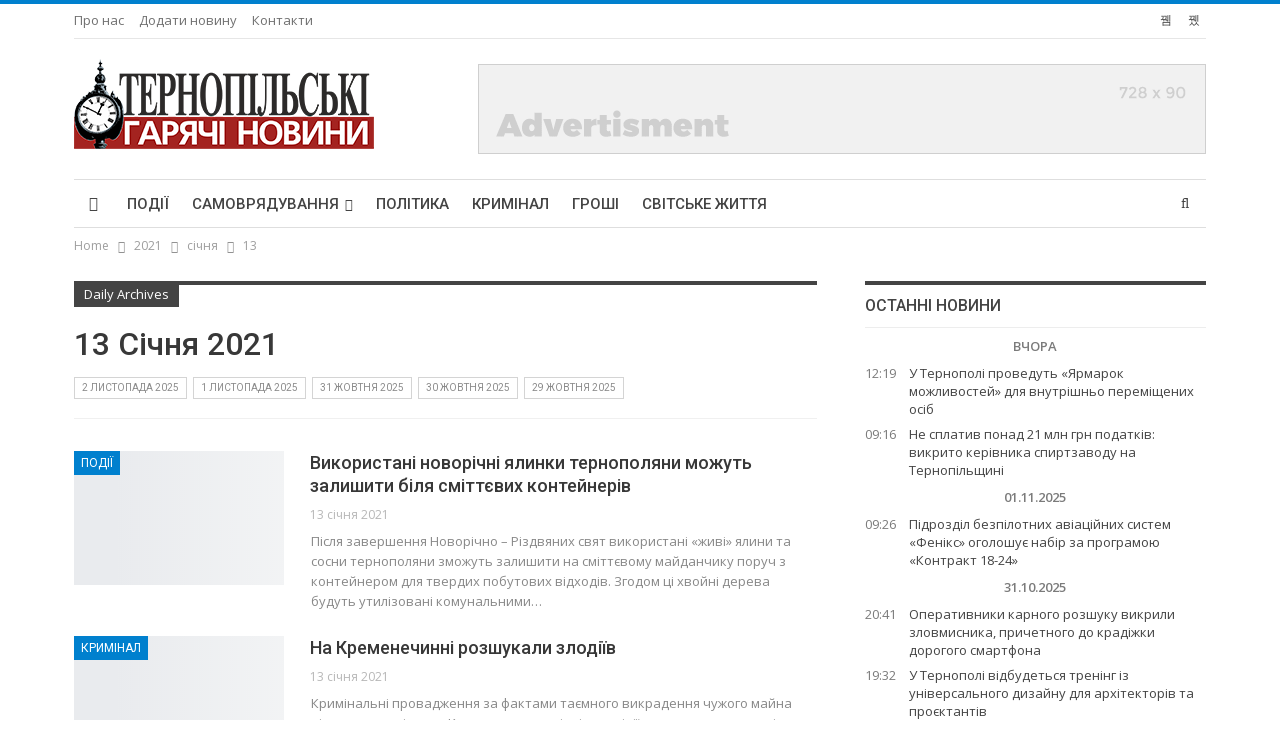

--- FILE ---
content_type: text/html; charset=UTF-8
request_url: http://tgn.in.ua/2021/01/13/
body_size: 17025
content:
	<!DOCTYPE html>
		<!--[if IE 8]>
	<html class="ie ie8" lang="uk"> <![endif]-->
	<!--[if IE 9]>
	<html class="ie ie9" lang="uk"> <![endif]-->
	<!--[if gt IE 9]><!-->
<html lang="uk"> <!--<![endif]-->
	<head>
				<meta charset="UTF-8">
		<meta http-equiv="X-UA-Compatible" content="IE=edge">
		<meta name="viewport" content="width=device-width, initial-scale=1.0">
		<link rel="pingback" href="http://tgn.in.ua/xmlrpc.php"/>

		
<!--Plugin WP Missed Schedule 2013.1231.2013 Active - Tag 6707293c0218e2d8b7aa38d418ffa608-->

<!-- This website is patched against a big problem not solved from WordPress 2.5+ to date -->

<title>13 Січня 2021 &#8211; Тернопільські гарячі новини</title>
<meta name='robots' content='max-image-preview:large' />

<!-- Better Open Graph, Schema.org & Twitter Integration -->
<meta property="og:locale" content="uk"/>
<meta property="og:site_name" content="Тернопільські гарячі новини"/>
<meta property="og:url" content="https://tgn.in.ua/2021/01/13/"/>
<meta property="og:title" content="13 Січня, 2021"/>
<meta property="og:description" content="новини Тернополя і області"/>
<meta property="og:type" content="website"/>
<meta name="twitter:card" content="summary"/>
<meta name="twitter:url" content="https://tgn.in.ua/2021/01/13/"/>
<meta name="twitter:title" content="13 Січня, 2021"/>
<meta name="twitter:description" content="новини Тернополя і області"/>
<!-- / Better Open Graph, Schema.org & Twitter Integration. -->
<link rel='dns-prefetch' href='//fonts.googleapis.com' />
<link rel="alternate" type="application/rss+xml" title="Тернопільські гарячі новини &raquo; стрічка" href="https://tgn.in.ua/feed/" />
<link rel="alternate" type="application/rss+xml" title="Тернопільські гарячі новини &raquo; Канал коментарів" href="https://tgn.in.ua/comments/feed/" />
<script type="text/javascript">
window._wpemojiSettings = {"baseUrl":"https:\/\/s.w.org\/images\/core\/emoji\/14.0.0\/72x72\/","ext":".png","svgUrl":"https:\/\/s.w.org\/images\/core\/emoji\/14.0.0\/svg\/","svgExt":".svg","source":{"concatemoji":"http:\/\/tgn.in.ua\/wp-includes\/js\/wp-emoji-release.min.js?ver=6.3.1"}};
/*! This file is auto-generated */
!function(i,n){var o,s,e;function c(e){try{var t={supportTests:e,timestamp:(new Date).valueOf()};sessionStorage.setItem(o,JSON.stringify(t))}catch(e){}}function p(e,t,n){e.clearRect(0,0,e.canvas.width,e.canvas.height),e.fillText(t,0,0);var t=new Uint32Array(e.getImageData(0,0,e.canvas.width,e.canvas.height).data),r=(e.clearRect(0,0,e.canvas.width,e.canvas.height),e.fillText(n,0,0),new Uint32Array(e.getImageData(0,0,e.canvas.width,e.canvas.height).data));return t.every(function(e,t){return e===r[t]})}function u(e,t,n){switch(t){case"flag":return n(e,"\ud83c\udff3\ufe0f\u200d\u26a7\ufe0f","\ud83c\udff3\ufe0f\u200b\u26a7\ufe0f")?!1:!n(e,"\ud83c\uddfa\ud83c\uddf3","\ud83c\uddfa\u200b\ud83c\uddf3")&&!n(e,"\ud83c\udff4\udb40\udc67\udb40\udc62\udb40\udc65\udb40\udc6e\udb40\udc67\udb40\udc7f","\ud83c\udff4\u200b\udb40\udc67\u200b\udb40\udc62\u200b\udb40\udc65\u200b\udb40\udc6e\u200b\udb40\udc67\u200b\udb40\udc7f");case"emoji":return!n(e,"\ud83e\udef1\ud83c\udffb\u200d\ud83e\udef2\ud83c\udfff","\ud83e\udef1\ud83c\udffb\u200b\ud83e\udef2\ud83c\udfff")}return!1}function f(e,t,n){var r="undefined"!=typeof WorkerGlobalScope&&self instanceof WorkerGlobalScope?new OffscreenCanvas(300,150):i.createElement("canvas"),a=r.getContext("2d",{willReadFrequently:!0}),o=(a.textBaseline="top",a.font="600 32px Arial",{});return e.forEach(function(e){o[e]=t(a,e,n)}),o}function t(e){var t=i.createElement("script");t.src=e,t.defer=!0,i.head.appendChild(t)}"undefined"!=typeof Promise&&(o="wpEmojiSettingsSupports",s=["flag","emoji"],n.supports={everything:!0,everythingExceptFlag:!0},e=new Promise(function(e){i.addEventListener("DOMContentLoaded",e,{once:!0})}),new Promise(function(t){var n=function(){try{var e=JSON.parse(sessionStorage.getItem(o));if("object"==typeof e&&"number"==typeof e.timestamp&&(new Date).valueOf()<e.timestamp+604800&&"object"==typeof e.supportTests)return e.supportTests}catch(e){}return null}();if(!n){if("undefined"!=typeof Worker&&"undefined"!=typeof OffscreenCanvas&&"undefined"!=typeof URL&&URL.createObjectURL&&"undefined"!=typeof Blob)try{var e="postMessage("+f.toString()+"("+[JSON.stringify(s),u.toString(),p.toString()].join(",")+"));",r=new Blob([e],{type:"text/javascript"}),a=new Worker(URL.createObjectURL(r),{name:"wpTestEmojiSupports"});return void(a.onmessage=function(e){c(n=e.data),a.terminate(),t(n)})}catch(e){}c(n=f(s,u,p))}t(n)}).then(function(e){for(var t in e)n.supports[t]=e[t],n.supports.everything=n.supports.everything&&n.supports[t],"flag"!==t&&(n.supports.everythingExceptFlag=n.supports.everythingExceptFlag&&n.supports[t]);n.supports.everythingExceptFlag=n.supports.everythingExceptFlag&&!n.supports.flag,n.DOMReady=!1,n.readyCallback=function(){n.DOMReady=!0}}).then(function(){return e}).then(function(){var e;n.supports.everything||(n.readyCallback(),(e=n.source||{}).concatemoji?t(e.concatemoji):e.wpemoji&&e.twemoji&&(t(e.twemoji),t(e.wpemoji)))}))}((window,document),window._wpemojiSettings);
</script>
<style type="text/css">
img.wp-smiley,
img.emoji {
	display: inline !important;
	border: none !important;
	box-shadow: none !important;
	height: 1em !important;
	width: 1em !important;
	margin: 0 0.07em !important;
	vertical-align: -0.1em !important;
	background: none !important;
	padding: 0 !important;
}
</style>
	<link rel='stylesheet' id='wp-block-library-css' href='http://tgn.in.ua/wp-includes/css/dist/block-library/style.min.css?ver=6.3.1' type='text/css' media='all' />
<style id='classic-theme-styles-inline-css' type='text/css'>
/*! This file is auto-generated */
.wp-block-button__link{color:#fff;background-color:#32373c;border-radius:9999px;box-shadow:none;text-decoration:none;padding:calc(.667em + 2px) calc(1.333em + 2px);font-size:1.125em}.wp-block-file__button{background:#32373c;color:#fff;text-decoration:none}
</style>
<style id='global-styles-inline-css' type='text/css'>
body{--wp--preset--color--black: #000000;--wp--preset--color--cyan-bluish-gray: #abb8c3;--wp--preset--color--white: #ffffff;--wp--preset--color--pale-pink: #f78da7;--wp--preset--color--vivid-red: #cf2e2e;--wp--preset--color--luminous-vivid-orange: #ff6900;--wp--preset--color--luminous-vivid-amber: #fcb900;--wp--preset--color--light-green-cyan: #7bdcb5;--wp--preset--color--vivid-green-cyan: #00d084;--wp--preset--color--pale-cyan-blue: #8ed1fc;--wp--preset--color--vivid-cyan-blue: #0693e3;--wp--preset--color--vivid-purple: #9b51e0;--wp--preset--gradient--vivid-cyan-blue-to-vivid-purple: linear-gradient(135deg,rgba(6,147,227,1) 0%,rgb(155,81,224) 100%);--wp--preset--gradient--light-green-cyan-to-vivid-green-cyan: linear-gradient(135deg,rgb(122,220,180) 0%,rgb(0,208,130) 100%);--wp--preset--gradient--luminous-vivid-amber-to-luminous-vivid-orange: linear-gradient(135deg,rgba(252,185,0,1) 0%,rgba(255,105,0,1) 100%);--wp--preset--gradient--luminous-vivid-orange-to-vivid-red: linear-gradient(135deg,rgba(255,105,0,1) 0%,rgb(207,46,46) 100%);--wp--preset--gradient--very-light-gray-to-cyan-bluish-gray: linear-gradient(135deg,rgb(238,238,238) 0%,rgb(169,184,195) 100%);--wp--preset--gradient--cool-to-warm-spectrum: linear-gradient(135deg,rgb(74,234,220) 0%,rgb(151,120,209) 20%,rgb(207,42,186) 40%,rgb(238,44,130) 60%,rgb(251,105,98) 80%,rgb(254,248,76) 100%);--wp--preset--gradient--blush-light-purple: linear-gradient(135deg,rgb(255,206,236) 0%,rgb(152,150,240) 100%);--wp--preset--gradient--blush-bordeaux: linear-gradient(135deg,rgb(254,205,165) 0%,rgb(254,45,45) 50%,rgb(107,0,62) 100%);--wp--preset--gradient--luminous-dusk: linear-gradient(135deg,rgb(255,203,112) 0%,rgb(199,81,192) 50%,rgb(65,88,208) 100%);--wp--preset--gradient--pale-ocean: linear-gradient(135deg,rgb(255,245,203) 0%,rgb(182,227,212) 50%,rgb(51,167,181) 100%);--wp--preset--gradient--electric-grass: linear-gradient(135deg,rgb(202,248,128) 0%,rgb(113,206,126) 100%);--wp--preset--gradient--midnight: linear-gradient(135deg,rgb(2,3,129) 0%,rgb(40,116,252) 100%);--wp--preset--font-size--small: 13px;--wp--preset--font-size--medium: 20px;--wp--preset--font-size--large: 36px;--wp--preset--font-size--x-large: 42px;--wp--preset--spacing--20: 0.44rem;--wp--preset--spacing--30: 0.67rem;--wp--preset--spacing--40: 1rem;--wp--preset--spacing--50: 1.5rem;--wp--preset--spacing--60: 2.25rem;--wp--preset--spacing--70: 3.38rem;--wp--preset--spacing--80: 5.06rem;--wp--preset--shadow--natural: 6px 6px 9px rgba(0, 0, 0, 0.2);--wp--preset--shadow--deep: 12px 12px 50px rgba(0, 0, 0, 0.4);--wp--preset--shadow--sharp: 6px 6px 0px rgba(0, 0, 0, 0.2);--wp--preset--shadow--outlined: 6px 6px 0px -3px rgba(255, 255, 255, 1), 6px 6px rgba(0, 0, 0, 1);--wp--preset--shadow--crisp: 6px 6px 0px rgba(0, 0, 0, 1);}:where(.is-layout-flex){gap: 0.5em;}:where(.is-layout-grid){gap: 0.5em;}body .is-layout-flow > .alignleft{float: left;margin-inline-start: 0;margin-inline-end: 2em;}body .is-layout-flow > .alignright{float: right;margin-inline-start: 2em;margin-inline-end: 0;}body .is-layout-flow > .aligncenter{margin-left: auto !important;margin-right: auto !important;}body .is-layout-constrained > .alignleft{float: left;margin-inline-start: 0;margin-inline-end: 2em;}body .is-layout-constrained > .alignright{float: right;margin-inline-start: 2em;margin-inline-end: 0;}body .is-layout-constrained > .aligncenter{margin-left: auto !important;margin-right: auto !important;}body .is-layout-constrained > :where(:not(.alignleft):not(.alignright):not(.alignfull)){max-width: var(--wp--style--global--content-size);margin-left: auto !important;margin-right: auto !important;}body .is-layout-constrained > .alignwide{max-width: var(--wp--style--global--wide-size);}body .is-layout-flex{display: flex;}body .is-layout-flex{flex-wrap: wrap;align-items: center;}body .is-layout-flex > *{margin: 0;}body .is-layout-grid{display: grid;}body .is-layout-grid > *{margin: 0;}:where(.wp-block-columns.is-layout-flex){gap: 2em;}:where(.wp-block-columns.is-layout-grid){gap: 2em;}:where(.wp-block-post-template.is-layout-flex){gap: 1.25em;}:where(.wp-block-post-template.is-layout-grid){gap: 1.25em;}.has-black-color{color: var(--wp--preset--color--black) !important;}.has-cyan-bluish-gray-color{color: var(--wp--preset--color--cyan-bluish-gray) !important;}.has-white-color{color: var(--wp--preset--color--white) !important;}.has-pale-pink-color{color: var(--wp--preset--color--pale-pink) !important;}.has-vivid-red-color{color: var(--wp--preset--color--vivid-red) !important;}.has-luminous-vivid-orange-color{color: var(--wp--preset--color--luminous-vivid-orange) !important;}.has-luminous-vivid-amber-color{color: var(--wp--preset--color--luminous-vivid-amber) !important;}.has-light-green-cyan-color{color: var(--wp--preset--color--light-green-cyan) !important;}.has-vivid-green-cyan-color{color: var(--wp--preset--color--vivid-green-cyan) !important;}.has-pale-cyan-blue-color{color: var(--wp--preset--color--pale-cyan-blue) !important;}.has-vivid-cyan-blue-color{color: var(--wp--preset--color--vivid-cyan-blue) !important;}.has-vivid-purple-color{color: var(--wp--preset--color--vivid-purple) !important;}.has-black-background-color{background-color: var(--wp--preset--color--black) !important;}.has-cyan-bluish-gray-background-color{background-color: var(--wp--preset--color--cyan-bluish-gray) !important;}.has-white-background-color{background-color: var(--wp--preset--color--white) !important;}.has-pale-pink-background-color{background-color: var(--wp--preset--color--pale-pink) !important;}.has-vivid-red-background-color{background-color: var(--wp--preset--color--vivid-red) !important;}.has-luminous-vivid-orange-background-color{background-color: var(--wp--preset--color--luminous-vivid-orange) !important;}.has-luminous-vivid-amber-background-color{background-color: var(--wp--preset--color--luminous-vivid-amber) !important;}.has-light-green-cyan-background-color{background-color: var(--wp--preset--color--light-green-cyan) !important;}.has-vivid-green-cyan-background-color{background-color: var(--wp--preset--color--vivid-green-cyan) !important;}.has-pale-cyan-blue-background-color{background-color: var(--wp--preset--color--pale-cyan-blue) !important;}.has-vivid-cyan-blue-background-color{background-color: var(--wp--preset--color--vivid-cyan-blue) !important;}.has-vivid-purple-background-color{background-color: var(--wp--preset--color--vivid-purple) !important;}.has-black-border-color{border-color: var(--wp--preset--color--black) !important;}.has-cyan-bluish-gray-border-color{border-color: var(--wp--preset--color--cyan-bluish-gray) !important;}.has-white-border-color{border-color: var(--wp--preset--color--white) !important;}.has-pale-pink-border-color{border-color: var(--wp--preset--color--pale-pink) !important;}.has-vivid-red-border-color{border-color: var(--wp--preset--color--vivid-red) !important;}.has-luminous-vivid-orange-border-color{border-color: var(--wp--preset--color--luminous-vivid-orange) !important;}.has-luminous-vivid-amber-border-color{border-color: var(--wp--preset--color--luminous-vivid-amber) !important;}.has-light-green-cyan-border-color{border-color: var(--wp--preset--color--light-green-cyan) !important;}.has-vivid-green-cyan-border-color{border-color: var(--wp--preset--color--vivid-green-cyan) !important;}.has-pale-cyan-blue-border-color{border-color: var(--wp--preset--color--pale-cyan-blue) !important;}.has-vivid-cyan-blue-border-color{border-color: var(--wp--preset--color--vivid-cyan-blue) !important;}.has-vivid-purple-border-color{border-color: var(--wp--preset--color--vivid-purple) !important;}.has-vivid-cyan-blue-to-vivid-purple-gradient-background{background: var(--wp--preset--gradient--vivid-cyan-blue-to-vivid-purple) !important;}.has-light-green-cyan-to-vivid-green-cyan-gradient-background{background: var(--wp--preset--gradient--light-green-cyan-to-vivid-green-cyan) !important;}.has-luminous-vivid-amber-to-luminous-vivid-orange-gradient-background{background: var(--wp--preset--gradient--luminous-vivid-amber-to-luminous-vivid-orange) !important;}.has-luminous-vivid-orange-to-vivid-red-gradient-background{background: var(--wp--preset--gradient--luminous-vivid-orange-to-vivid-red) !important;}.has-very-light-gray-to-cyan-bluish-gray-gradient-background{background: var(--wp--preset--gradient--very-light-gray-to-cyan-bluish-gray) !important;}.has-cool-to-warm-spectrum-gradient-background{background: var(--wp--preset--gradient--cool-to-warm-spectrum) !important;}.has-blush-light-purple-gradient-background{background: var(--wp--preset--gradient--blush-light-purple) !important;}.has-blush-bordeaux-gradient-background{background: var(--wp--preset--gradient--blush-bordeaux) !important;}.has-luminous-dusk-gradient-background{background: var(--wp--preset--gradient--luminous-dusk) !important;}.has-pale-ocean-gradient-background{background: var(--wp--preset--gradient--pale-ocean) !important;}.has-electric-grass-gradient-background{background: var(--wp--preset--gradient--electric-grass) !important;}.has-midnight-gradient-background{background: var(--wp--preset--gradient--midnight) !important;}.has-small-font-size{font-size: var(--wp--preset--font-size--small) !important;}.has-medium-font-size{font-size: var(--wp--preset--font-size--medium) !important;}.has-large-font-size{font-size: var(--wp--preset--font-size--large) !important;}.has-x-large-font-size{font-size: var(--wp--preset--font-size--x-large) !important;}
.wp-block-navigation a:where(:not(.wp-element-button)){color: inherit;}
:where(.wp-block-post-template.is-layout-flex){gap: 1.25em;}:where(.wp-block-post-template.is-layout-grid){gap: 1.25em;}
:where(.wp-block-columns.is-layout-flex){gap: 2em;}:where(.wp-block-columns.is-layout-grid){gap: 2em;}
.wp-block-pullquote{font-size: 1.5em;line-height: 1.6;}
</style>
<link rel='stylesheet' id='contact-form-7-css' href='http://tgn.in.ua/wp-content/plugins/contact-form-7/includes/css/styles.css?ver=5.8.1' type='text/css' media='all' />
<link rel='stylesheet' id='better-framework-main-fonts-css' href='https://fonts.googleapis.com/css?family=Open+Sans:400,600%7CRoboto:400,500,400italic&#038;display=swap' type='text/css' media='all' />
<script type='text/javascript' src='http://tgn.in.ua/wp-includes/js/jquery/jquery.min.js?ver=3.7.0' id='jquery-core-js'></script>
<script type='text/javascript' src='http://tgn.in.ua/wp-includes/js/jquery/jquery-migrate.min.js?ver=3.4.1' id='jquery-migrate-js'></script>
<!--[if lt IE 9]>
<script type='text/javascript' src='http://tgn.in.ua/wp-content/themes/default/includes/libs/better-framework/assets/js/html5shiv.min.js?ver=3.15.0' id='bf-html5shiv-js'></script>
<![endif]-->
<!--[if lt IE 9]>
<script type='text/javascript' src='http://tgn.in.ua/wp-content/themes/default/includes/libs/better-framework/assets/js/respond.min.js?ver=3.15.0' id='bf-respond-js'></script>
<![endif]-->
<link rel="https://api.w.org/" href="https://tgn.in.ua/wp-json/" /><link rel="EditURI" type="application/rsd+xml" title="RSD" href="https://tgn.in.ua/xmlrpc.php?rsd" />
<meta name="generator" content="WordPress 6.3.1" />
			<link rel="shortcut icon" href="https://tgn.in.ua/wp-content/uploads/2023/10/favicon-16x16-1.png">			<link rel="apple-touch-icon" href="https://tgn.in.ua/wp-content/uploads/2023/10/favicon-32x32-1.png">			<link rel="apple-touch-icon" sizes="114x114" href="https://tgn.in.ua/wp-content/uploads/2023/10/android-chrome-192x192-1.png">			<link rel="apple-touch-icon" sizes="72x72" href="https://tgn.in.ua/wp-content/uploads/2023/10/apple-touch-icon.png">			<link rel="apple-touch-icon" sizes="144x144" href="https://tgn.in.ua/wp-content/uploads/2023/10/android-chrome-512x512-1.png"><meta name="generator" content="Powered by WPBakery Page Builder - drag and drop page builder for WordPress."/>
<script type="application/ld+json">{
    "@context": "http://schema.org/",
    "@type": "Organization",
    "@id": "#organization",
    "logo": {
        "@type": "ImageObject",
        "url": "https://tgn.in.ua/wp-content/uploads/2023/09/logo.png"
    },
    "url": "https://tgn.in.ua/",
    "name": "\u0422\u0435\u0440\u043d\u043e\u043f\u0456\u043b\u044c\u0441\u044c\u043a\u0456 \u0433\u0430\u0440\u044f\u0447\u0456 \u043d\u043e\u0432\u0438\u043d\u0438",
    "description": "\u043d\u043e\u0432\u0438\u043d\u0438 \u0422\u0435\u0440\u043d\u043e\u043f\u043e\u043b\u044f \u0456 \u043e\u0431\u043b\u0430\u0441\u0442\u0456"
}</script>
<script type="application/ld+json">{
    "@context": "http://schema.org/",
    "@type": "WebSite",
    "name": "\u0422\u0435\u0440\u043d\u043e\u043f\u0456\u043b\u044c\u0441\u044c\u043a\u0456 \u0433\u0430\u0440\u044f\u0447\u0456 \u043d\u043e\u0432\u0438\u043d\u0438",
    "alternateName": "\u043d\u043e\u0432\u0438\u043d\u0438 \u0422\u0435\u0440\u043d\u043e\u043f\u043e\u043b\u044f \u0456 \u043e\u0431\u043b\u0430\u0441\u0442\u0456",
    "url": "https://tgn.in.ua/"
}</script>
<link rel='stylesheet' id='bf-minifed-css-1' href='http://tgn.in.ua/wp-content/bs-booster-cache/6895c946b57de6dd80f8ff4d2d25d150.css' type='text/css' media='all' />
<link rel='stylesheet' id='7.11.0-1747225691' href='http://tgn.in.ua/wp-content/bs-booster-cache/33e99882f42958ca4b2870deb2d69f58.css' type='text/css' media='all' />

<!-- BetterFramework Head Inline CSS -->
<style>
.postsbycategory {
list-style-type:  none;
margin-top: -40px;
padding: 0;
}

.important-news {
font-weight: bolder;
}



</style>
<!-- /BetterFramework Head Inline CSS-->
<noscript><style> .wpb_animate_when_almost_visible { opacity: 1; }</style></noscript>	</head>

<body class="archive date bs-theme bs-publisher bs-publisher-pure-magazine active-light-box active-top-line ltr close-rh page-layout-2-col page-layout-2-col-right full-width active-sticky-sidebar main-menu-sticky-smart main-menu-boxed active-ajax-search  bs-hide-ha wpb-js-composer js-comp-ver-6.7.0 vc_responsive bs-ll-a" dir="ltr">
		<div class="main-wrap content-main-wrap">
			<header id="header" class="site-header header-style-2 boxed" itemscope="itemscope" itemtype="http://schema.org/WPHeader">

		<section class="topbar topbar-style-1 hidden-xs hidden-xs">
	<div class="content-wrap">
		<div class="container">
			<div class="topbar-inner clearfix">

									<div class="section-links">
								<div  class="  better-studio-shortcode bsc-clearfix better-social-counter style-button not-colored in-4-col">
						<ul class="social-list bsc-clearfix"><li class="social-item facebook"><a href = "https://www.facebook.com/tgn.in.ua" target = "_blank" > <i class="item-icon bsfi-facebook" ></i><span class="item-title" > Likes </span> </a> </li> <li class="social-item rss"><a href = "https://tgn.in.ua/feed/rss/" target = "_blank" > <i class="item-icon bsfi-rss" ></i><span class="item-title" > Subscribe </span> </a> </li> 			</ul>
		</div>
							</div>
				
				<div class="section-menu">
						<div id="menu-top" class="menu top-menu-wrapper" role="navigation" itemscope="itemscope" itemtype="http://schema.org/SiteNavigationElement">
		<nav class="top-menu-container">

			<ul id="top-navigation" class="top-menu menu clearfix bsm-pure">
				<li id="menu-item-24" class="menu-item menu-item-type-post_type menu-item-object-page better-anim-fade menu-item-24"><a href="https://tgn.in.ua/pro-nas/">Про нас</a></li>
<li id="menu-item-679" class="menu-item menu-item-type-post_type menu-item-object-page better-anim-fade menu-item-679"><a href="https://tgn.in.ua/dodaty-novynu/">Додати новину</a></li>
<li id="menu-item-99164" class="menu-item menu-item-type-post_type menu-item-object-page better-anim-fade menu-item-99164"><a href="https://tgn.in.ua/kontakty/">Контакти</a></li>
			</ul>

		</nav>
	</div>
				</div>
			</div>
		</div>
	</div>
</section>
		<div class="header-inner">
			<div class="content-wrap">
				<div class="container">
					<div class="row">
						<div class="row-height">
							<div class="logo-col col-xs-4">
								<div class="col-inside">
									<div id="site-branding" class="site-branding">
	<p  id="site-title" class="logo h1 img-logo">
	<a href="https://tgn.in.ua/" itemprop="url" rel="home">
					<img id="site-logo" src="https://tgn.in.ua/wp-content/uploads/2023/09/logo.png"
			     alt="Тернопільські гарячі новини"  />

			<span class="site-title">Тернопільські гарячі новини - новини Тернополя і області</span>
				</a>
</p>
</div><!-- .site-branding -->
								</div>
							</div>
															<div class="sidebar-col col-xs-8">
									<div class="col-inside">
										<aside id="sidebar" class="sidebar" role="complementary" itemscope="itemscope" itemtype="http://schema.org/WPSideBar">
											<div class="pakfl pakfl-pubadban pakfl-show-desktop pakfl-show-tablet-portrait pakfl-show-tablet-landscape pakfl-show-phone pakfl-loc-header_aside_logo pakfl-align-right pakfl-column-1 pakfl-clearfix no-bg-box-model"><div id="pakfl-61729-808820629" class="pakfl-container pakfl-type-image " itemscope="" itemtype="https://schema.org/WPAdBlock" data-adid="61729" data-type="image"><img class="pakfl-image" src="https://tgn.in.ua/wp-content/uploads/2023/10/ad-728x90-1.png" alt="728&#215;90" /></div></div>										</aside>
									</div>
								</div>
														</div>
					</div>
				</div>
			</div>
		</div>

		<div id="menu-main" class="menu main-menu-wrapper show-search-item menu-actions-btn-width-1" role="navigation" itemscope="itemscope" itemtype="http://schema.org/SiteNavigationElement">
	<div class="main-menu-inner">
		<div class="content-wrap">
			<div class="container">

				<nav class="main-menu-container">
					<ul id="main-navigation" class="main-menu menu bsm-pure clearfix">
						<li id="menu-item-1473" class="menu-have-icon menu-icon-type-fontawesome menu-item menu-item-type-custom menu-item-object-custom menu-title-hide better-anim-fade menu-item-1473"><a href="http://tgn.in.ua"><i class="bf-icon  fa fa-home"></i><span class="hidden">[menu_home]</span></a></li>
<li id="menu-item-116" class="menu-item menu-item-type-taxonomy menu-item-object-category menu-term-38 better-anim-fade menu-item-116"><a href="https://tgn.in.ua/category/podiji/">Події</a></li>
<li id="menu-item-115" class="menu-item menu-item-type-custom menu-item-object-custom menu-item-has-children better-anim-fade menu-item-115"><a href="#">Самоврядування</a>
<ul class="sub-menu">
	<li id="menu-item-79" class="menu-item menu-item-type-taxonomy menu-item-object-category menu-term-13 better-anim-fade menu-item-79"><a href="https://tgn.in.ua/category/samovryaduvannya/kultura/">Культура</a></li>
	<li id="menu-item-81" class="menu-item menu-item-type-taxonomy menu-item-object-category menu-term-14 better-anim-fade menu-item-81"><a href="https://tgn.in.ua/category/samovryaduvannya/osvita/">Освіта</a></li>
	<li id="menu-item-80" class="menu-item menu-item-type-taxonomy menu-item-object-category menu-term-16 better-anim-fade menu-item-80"><a href="https://tgn.in.ua/category/samovryaduvannya/medytsyna/">Медицина</a></li>
	<li id="menu-item-82" class="menu-item menu-item-type-taxonomy menu-item-object-category menu-term-17 better-anim-fade menu-item-82"><a href="https://tgn.in.ua/category/samovryaduvannya/sport/">Спорт</a></li>
	<li id="menu-item-83" class="menu-item menu-item-type-taxonomy menu-item-object-category menu-term-18 better-anim-fade menu-item-83"><a href="https://tgn.in.ua/category/samovryaduvannya/transport/">Транспорт</a></li>
</ul>
</li>
<li id="menu-item-12" class="menu-item menu-item-type-taxonomy menu-item-object-category menu-term-6 better-anim-fade menu-item-12"><a href="https://tgn.in.ua/category/polityka/">Політика</a></li>
<li id="menu-item-77" class="menu-item menu-item-type-taxonomy menu-item-object-category menu-term-20 better-anim-fade menu-item-77"><a href="https://tgn.in.ua/category/kryminal/">Кримінал</a></li>
<li id="menu-item-10" class="menu-item menu-item-type-taxonomy menu-item-object-category menu-term-8 better-anim-fade menu-item-10"><a href="https://tgn.in.ua/category/hroshi/">Гроші</a></li>
<li id="menu-item-78" class="menu-item menu-item-type-taxonomy menu-item-object-category menu-term-19 better-anim-fade menu-item-78"><a href="https://tgn.in.ua/category/svitske-zhyttya/">Світське життя</a></li>
					</ul><!-- #main-navigation -->
											<div class="menu-action-buttons width-1">
															<div class="search-container close">
									<span class="search-handler"><i class="fa fa-search"></i></span>

									<div class="search-box clearfix">
										<form role="search" method="get" class="search-form clearfix" action="https://tgn.in.ua">
	<input type="search" class="search-field"
	       placeholder="Пошук..."
	       value="" name="s"
	       title="Пошук для:"
	       autocomplete="off">
	<input type="submit" class="search-submit" value="Пошук">
</form><!-- .search-form -->
									</div>
								</div>
														</div>
										</nav><!-- .main-menu-container -->

			</div>
		</div>
	</div>
</div><!-- .menu -->
	</header><!-- .header -->
	<div class="rh-header clearfix light deferred-block-exclude">
		<div class="rh-container clearfix">

			<div class="menu-container close">
				<span class="menu-handler"><span class="lines"></span></span>
			</div><!-- .menu-container -->

			<div class="logo-container rh-img-logo">
				<a href="https://tgn.in.ua/" itemprop="url" rel="home">
											<img src="https://tgn.in.ua/wp-content/uploads/2023/09/logo.png"
						     alt="Тернопільські гарячі новини"  />				</a>
			</div><!-- .logo-container -->
		</div><!-- .rh-container -->
	</div><!-- .rh-header -->
<nav role="navigation" aria-label="Breadcrumbs" class="bf-breadcrumb clearfix bc-top-style"><div class="container bf-breadcrumb-container"><ul class="bf-breadcrumb-items" itemscope itemtype="http://schema.org/BreadcrumbList"><meta name="numberOfItems" content="4" /><meta name="itemListOrder" content="Ascending" /><li itemprop="itemListElement" itemscope itemtype="http://schema.org/ListItem" class="bf-breadcrumb-item bf-breadcrumb-begin"><a itemprop="item" href="https://tgn.in.ua" rel="home"><span itemprop="name">Home</span></a><meta itemprop="position" content="1" /></li><li itemprop="itemListElement" itemscope itemtype="http://schema.org/ListItem" class="bf-breadcrumb-item"><a itemprop="item" href="https://tgn.in.ua/2021/" ><span itemprop="name">2021</span></a><meta itemprop="position" content="2" /></li><li itemprop="itemListElement" itemscope itemtype="http://schema.org/ListItem" class="bf-breadcrumb-item"><a itemprop="item" href="https://tgn.in.ua/2021/01/" ><span itemprop="name">січня</span></a><meta itemprop="position" content="3" /></li><li itemprop="itemListElement" itemscope itemtype="http://schema.org/ListItem" class="bf-breadcrumb-item bf-breadcrumb-end"><span itemprop="name">13</span><meta itemprop="item" content="https://tgn.in.ua/2021/01/13/"/><meta itemprop="position" content="4" /></li></ul></div></nav><div class="content-wrap">
		<main id="content" class="content-container">

		<div class="container layout-2-col layout-2-col-1 layout-right-sidebar layout-bc-before">
			<div class="row main-section">
										<div class="col-sm-8 content-column">
							<section class="archive-title daily-title">
	<div class="pre-title"><span>Daily Archives</span></div>
	<h1 class="page-heading"><span class="h-title">13 Січня 2021</span></h1>
	<div class="archive-badges term-badges">	<span class="archive-badge term-badge"><a href='https://tgn.in.ua/2025/11/02/'>2 Листопада 2025</a></span>
	<span class="archive-badge term-badge"><a href='https://tgn.in.ua/2025/11/01/'>1 Листопада 2025</a></span>
	<span class="archive-badge term-badge"><a href='https://tgn.in.ua/2025/10/31/'>31 Жовтня 2025</a></span>
	<span class="archive-badge term-badge"><a href='https://tgn.in.ua/2025/10/30/'>30 Жовтня 2025</a></span>
	<span class="archive-badge term-badge"><a href='https://tgn.in.ua/2025/10/29/'>29 Жовтня 2025</a></span>
</div></section>
	<div class="listing listing-blog listing-blog-1 clearfix  columns-1">
		<article class="post-53407 type-post format-standard has-post-thumbnail   listing-item listing-item-blog  listing-item-blog-1 main-term-38 bsw-7 ">
		<div class="item-inner clearfix">
							<div class="featured clearfix">
					<div class="term-badges floated"><span class="term-badge term-38"><a href="https://tgn.in.ua/category/podiji/">Події</a></span></div>					<a  title="Використані новорічні ялинки тернополяни можуть залишити біля сміттєвих контейнерів" data-src="https://tgn.in.ua/wp-content/uploads/2021/01/utilizatsiya-novorichnih-yalinok-2021.jpg" data-bs-srcset="{&quot;baseurl&quot;:&quot;https:\/\/tgn.in.ua\/wp-content\/uploads\/2021\/01\/&quot;,&quot;sizes&quot;:{&quot;409&quot;:&quot;utilizatsiya-novorichnih-yalinok-2021.jpg&quot;}}"							class="img-holder" href="https://tgn.in.ua/2021/01/13/vykorystani-novorichni-yalynky-ternopolyany-mozhut-zalyshyty-bilya-smittjevyh-kontejneriv/"></a>
									</div>
			<h2 class="title">			<a href="https://tgn.in.ua/2021/01/13/vykorystani-novorichni-yalynky-ternopolyany-mozhut-zalyshyty-bilya-smittjevyh-kontejneriv/" class="post-url post-title">
				Використані новорічні ялинки тернополяни можуть залишити біля сміттєвих контейнерів			</a>
			</h2>		<div class="post-meta">

							<span class="time"><time class="post-published updated"
				                         datetime="2021-01-13T20:03:06+02:00">13 Січня 2021</time></span>
						</div>
						<div class="post-summary">
					Після завершення Новорічно – Різдвяних свят використані «живі» ялини та сосни тернополяни зможуть залишити на сміттєвому майданчику поруч з контейнером для твердих побутових відходів. Згодом ці хвойні дерева будуть утилізовані комунальними&hellip;				</div>
						</div>
	</article>
	<article class="post-53406 type-post format-standard has-post-thumbnail   listing-item listing-item-blog  listing-item-blog-1 main-term-20 bsw-7 ">
		<div class="item-inner clearfix">
							<div class="featured clearfix">
					<div class="term-badges floated"><span class="term-badge term-20"><a href="https://tgn.in.ua/category/kryminal/">Кримінал</a></span></div>					<a  title="На Кременечинні розшукали злодіїв" data-src="https://tgn.in.ua/wp-content/uploads/2016/01/policia.jpg" data-bs-srcset="{&quot;baseurl&quot;:&quot;https:\/\/tgn.in.ua\/wp-content\/uploads\/2016\/01\/&quot;,&quot;sizes&quot;:{&quot;600&quot;:&quot;policia.jpg&quot;}}"							class="img-holder" href="https://tgn.in.ua/2021/01/13/na-kremenechynni-rozshukaly-zlodijiv/"></a>
									</div>
			<h2 class="title">			<a href="https://tgn.in.ua/2021/01/13/na-kremenechynni-rozshukaly-zlodijiv/" class="post-url post-title">
				На Кременечинні розшукали злодіїв			</a>
			</h2>		<div class="post-meta">

							<span class="time"><time class="post-published updated"
				                         datetime="2021-01-13T19:11:35+02:00">13 Січня 2021</time></span>
						</div>
						<div class="post-summary">
					Кримінальні провадження за фактами таємного викрадення чужого майна відкрили працівники Кременецького відділу поліції щодо двох мешканців району. Підозрювані діяли по-різну, однак місцем скоєння протиправного обирали будинки краян.

Один&hellip;				</div>
						</div>
	</article>
	<article class="post-53404 type-post format-standard has-post-thumbnail   listing-item listing-item-blog  listing-item-blog-1 main-term-18 bsw-7 ">
		<div class="item-inner clearfix">
							<div class="featured clearfix">
					<div class="term-badges floated"><span class="term-badge term-18"><a href="https://tgn.in.ua/category/samovryaduvannya/transport/">Транспорт</a></span></div>					<a  title="У Тернополі біля житлових будинків демонтовано технічні засоби регулювання дорожнього руху &#8211; металеві обмежувачі" data-src="https://tgn.in.ua/wp-content/uploads/2021/01/0-02-05-b6e1541b9141851c3116bb74489c7f2367100ef7429eb8f011a0bb693cabb286-9bcc34b7.jpg" data-bs-srcset="{&quot;baseurl&quot;:&quot;https:\/\/tgn.in.ua\/wp-content\/uploads\/2021\/01\/&quot;,&quot;sizes&quot;:{&quot;912&quot;:&quot;0-02-05-b6e1541b9141851c3116bb74489c7f2367100ef7429eb8f011a0bb693cabb286-9bcc34b7.jpg&quot;}}"							class="img-holder" href="https://tgn.in.ua/2021/01/13/u-ternopoli-bilya-zhytlovyh-budynkiv-demontovano-tehnichni-zasoby-rehulyuvannya-dorozhnoho-ruhu-metalevi-obmezhuvachi/"></a>
									</div>
			<h2 class="title">			<a href="https://tgn.in.ua/2021/01/13/u-ternopoli-bilya-zhytlovyh-budynkiv-demontovano-tehnichni-zasoby-rehulyuvannya-dorozhnoho-ruhu-metalevi-obmezhuvachi/" class="post-url post-title">
				У Тернополі біля житлових будинків демонтовано технічні засоби регулювання дорожнього руху &#8211;&hellip;			</a>
			</h2>		<div class="post-meta">

							<span class="time"><time class="post-published updated"
				                         datetime="2021-01-13T18:18:29+02:00">13 Січня 2021</time></span>
						</div>
						<div class="post-summary">
					13 січня постійно діючою робочою групою з організації проведення демонтажів тимчасових споруд, які влаштовані на земельних ділянках комунальної власності без документів, що посвідчують право користування землею, демонтовано технічні засоби&hellip;				</div>
						</div>
	</article>
	<article class="post-53402 type-post format-standard has-post-thumbnail   listing-item listing-item-blog  listing-item-blog-1 main-term-23 bsw-7 ">
		<div class="item-inner clearfix">
							<div class="featured clearfix">
					<div class="term-badges floated"><span class="term-badge term-23"><a href="https://tgn.in.ua/category/buchatskyj-rajon/">Бучацький район</a></span></div>					<a  title="2,5 проміле показав Драгер у водія, причетного до ДТП зі смертельним випадком" data-src="https://tgn.in.ua/wp-content/uploads/2021/01/13WhatsApp-Image-2021-01-13-at-11.21.24.jpg" data-bs-srcset="{&quot;baseurl&quot;:&quot;https:\/\/tgn.in.ua\/wp-content\/uploads\/2021\/01\/&quot;,&quot;sizes&quot;:{&quot;750&quot;:&quot;13WhatsApp-Image-2021-01-13-at-11.21.24.jpg&quot;}}"							class="img-holder" href="https://tgn.in.ua/2021/01/13/25-promile-pokazav-draher-u-vodiya-prychetnoho-do-dtp-zi-smertelnym-vypadkom/"></a>
									</div>
			<h2 class="title">			<a href="https://tgn.in.ua/2021/01/13/25-promile-pokazav-draher-u-vodiya-prychetnoho-do-dtp-zi-smertelnym-vypadkom/" class="post-url post-title">
				2,5 проміле показав Драгер у водія, причетного до ДТП зі смертельним випадком			</a>
			</h2>		<div class="post-meta">

							<span class="time"><time class="post-published updated"
				                         datetime="2021-01-13T17:23:36+02:00">13 Січня 2021</time></span>
						</div>
						<div class="post-summary">
					Водія, який вчинив смертельну автопригоду в Бучацькому районі, затримали згідно статті 208 КПК.

Аварія трапилася 12 січня близько 18:30. Водій автомобіля RENAULT-TRAFIC, рухаючись дорогою Бучач-Товсте, не впорався з керуванням, виїхав на&hellip;				</div>
						</div>
	</article>
	<article class="post-53400 type-post format-standard has-post-thumbnail   listing-item listing-item-blog  listing-item-blog-1 main-term-6 bsw-7 ">
		<div class="item-inner clearfix">
							<div class="featured clearfix">
					<div class="term-badges floated"><span class="term-badge term-6"><a href="https://tgn.in.ua/category/polityka/">Політика</a></span></div>					<a  title="У Тернополі розроблять план заходів з недопущення зростання тарифів на комунальні послуги" data-src="https://tgn.in.ua/wp-content/uploads/2021/01/protokolne-doruchennya-shchodo-nedopushchenyan-zromtanyan-tsini-na-gaz-u-sichni-2021-roku.png" data-bs-srcset="{&quot;baseurl&quot;:&quot;https:\/\/tgn.in.ua\/wp-content\/uploads\/2021\/01\/&quot;,&quot;sizes&quot;:{&quot;818&quot;:&quot;protokolne-doruchennya-shchodo-nedopushchenyan-zromtanyan-tsini-na-gaz-u-sichni-2021-roku.png&quot;}}"							class="img-holder" href="https://tgn.in.ua/2021/01/13/u-ternopoli-rozroblyat-plan-zahodiv-z-nedopuschennya-zrostannya-taryfiv-na-komunalni-posluhy/"></a>
									</div>
			<h2 class="title">			<a href="https://tgn.in.ua/2021/01/13/u-ternopoli-rozroblyat-plan-zahodiv-z-nedopuschennya-zrostannya-taryfiv-na-komunalni-posluhy/" class="post-url post-title">
				У Тернополі розроблять план заходів з недопущення зростання тарифів на комунальні послуги			</a>
			</h2>		<div class="post-meta">

							<span class="time"><time class="post-published updated"
				                         datetime="2021-01-13T16:33:29+02:00">13 Січня 2021</time></span>
						</div>
						<div class="post-summary">
					Враховуючи підвищення НКРЕКП тарифів для населення на комунальні послуги, а саме - на подачу тепла та гарячого водопостачання до помешкань тернополян, на черговому засіданні виконавчого комітету розглянуто та підтримано протокольне&hellip;				</div>
						</div>
	</article>
	<article class="post-53396 type-post format-standard has-post-thumbnail   listing-item listing-item-blog  listing-item-blog-1 main-term-20 bsw-7 ">
		<div class="item-inner clearfix">
							<div class="featured clearfix">
					<div class="term-badges floated"><span class="term-badge term-20"><a href="https://tgn.in.ua/category/kryminal/">Кримінал</a></span></div>					<a  title="За минулу добу поліцейські Тернопільщини задокументували чотири випадки шахрайства, пов’язаних з купівлею товарів через Інтернет" data-src="https://tgn.in.ua/wp-content/uploads/2021/01/Internet-shahrai1.jpg" data-bs-srcset="{&quot;baseurl&quot;:&quot;https:\/\/tgn.in.ua\/wp-content\/uploads\/2021\/01\/&quot;,&quot;sizes&quot;:{&quot;615&quot;:&quot;Internet-shahrai1.jpg&quot;}}"							class="img-holder" href="https://tgn.in.ua/2021/01/13/za-mynulu-dobu-politsejski-ternopilschyny-zadokumentuvaly-chotyry-vypadky-shahrajstva-povyazanyh-z-kupivleyu-tovariv-cherez-internet/"></a>
									</div>
			<h2 class="title">			<a href="https://tgn.in.ua/2021/01/13/za-mynulu-dobu-politsejski-ternopilschyny-zadokumentuvaly-chotyry-vypadky-shahrajstva-povyazanyh-z-kupivleyu-tovariv-cherez-internet/" class="post-url post-title">
				За минулу добу поліцейські Тернопільщини задокументували чотири випадки шахрайства, пов’язаних з&hellip;			</a>
			</h2>		<div class="post-meta">

							<span class="time"><time class="post-published updated"
				                         datetime="2021-01-13T15:47:26+02:00">13 Січня 2021</time></span>
						</div>
						<div class="post-summary">
					Купівля товарів через Інтернет має свої переваги, проте поліцейські застановляють краян подумати про фінансову безпеку, адже нерідко покупці втрачають чималі кошти, не отримавши товару.

Щодня до поліцейських надходять звернення&hellip;				</div>
						</div>
	</article>
	<article class="post-53394 type-post format-standard has-post-thumbnail   listing-item listing-item-blog  listing-item-blog-1 main-term-16 bsw-7 ">
		<div class="item-inner clearfix">
							<div class="featured clearfix">
					<div class="term-badges floated"><span class="term-badge term-16"><a href="https://tgn.in.ua/category/samovryaduvannya/medytsyna/">Медицина</a></span></div>					<a  title="За попередню добу у Тернополі лабораторно підтверджено 32 нових випадки інфікування вірусом COVID-19" data-src="https://tgn.in.ua/wp-content/uploads/2021/01/statistika-koronavirus-13_01_2021r_.jpg" data-bs-srcset="{&quot;baseurl&quot;:&quot;https:\/\/tgn.in.ua\/wp-content\/uploads\/2021\/01\/&quot;,&quot;sizes&quot;:{&quot;633&quot;:&quot;statistika-koronavirus-13_01_2021r_.jpg&quot;}}"							class="img-holder" href="https://tgn.in.ua/2021/01/13/za-poperednyu-dobu-u-ternopoli-laboratorno-pidtverdzheno-32-novyh-vypadky-infikuvannya-virusom-covid-19/"></a>
									</div>
			<h2 class="title">			<a href="https://tgn.in.ua/2021/01/13/za-poperednyu-dobu-u-ternopoli-laboratorno-pidtverdzheno-32-novyh-vypadky-infikuvannya-virusom-covid-19/" class="post-url post-title">
				За попередню добу у Тернополі лабораторно підтверджено 32 нових випадки інфікування вірусом COVID-19			</a>
			</h2>		<div class="post-meta">

							<span class="time"><time class="post-published updated"
				                         datetime="2021-01-13T15:00:44+02:00">13 Січня 2021</time></span>
						</div>
						<div class="post-summary">
					Станом на 13 січня в Тернопільській області лабораторно підтверджено 35451 випадок інфікування COVID-19.

На жаль, 487 випадків є летальними (3 мешканців інших областей). Одужало 32117 осіб.

За попередню добу в ДУ «Тернопільський ОЛЦ&hellip;				</div>
						</div>
	</article>
	<article class="post-53391 type-post format-standard has-post-thumbnail   listing-item listing-item-blog  listing-item-blog-1 main-term-16 bsw-7 ">
		<div class="item-inner clearfix">
							<div class="featured clearfix">
					<div class="term-badges floated"><span class="term-badge term-16"><a href="https://tgn.in.ua/category/samovryaduvannya/medytsyna/">Медицина</a></span></div>					<a  title="&#8220;Прогнозуємо, що ситуація з коронавірусом буде ускладнюватися&#8221;, – тернопільський епідеміолог" data-src="https://tgn.in.ua/wp-content/uploads/2020/08/koronavirus-03-08-2020-1.jpg" data-bs-srcset="{&quot;baseurl&quot;:&quot;https:\/\/tgn.in.ua\/wp-content\/uploads\/2020\/08\/&quot;,&quot;sizes&quot;:{&quot;690&quot;:&quot;koronavirus-03-08-2020-1.jpg&quot;}}"							class="img-holder" href="https://tgn.in.ua/2021/01/13/prohnozujemo-scho-sytuatsiya-z-koronavirusom-bude-uskladnyuvatysya-ternopilskyj-epidemioloh/"></a>
									</div>
			<h2 class="title">			<a href="https://tgn.in.ua/2021/01/13/prohnozujemo-scho-sytuatsiya-z-koronavirusom-bude-uskladnyuvatysya-ternopilskyj-epidemioloh/" class="post-url post-title">
				&#8220;Прогнозуємо, що ситуація з коронавірусом буде ускладнюватися&#8221;, – тернопільський&hellip;			</a>
			</h2>		<div class="post-meta">

							<span class="time"><time class="post-published updated"
				                         datetime="2021-01-13T14:08:16+02:00">13 Січня 2021</time></span>
						</div>
						<div class="post-summary">
					З початку нового року на Тернопільщині коронавірус забрав життя 27-ми людей. Медики прогнозують, що надалі ситуація буде ускладнюватися.

Про це розповів тернопільський лікар-епідеміолог Володимир Паничев, повідомляють на cторінці у&hellip;				</div>
						</div>
	</article>
	<article class="post-53389 type-post format-standard has-post-thumbnail   listing-item listing-item-blog  listing-item-blog-1 main-term-39 bsw-7 ">
		<div class="item-inner clearfix">
							<div class="featured clearfix">
					<div class="term-badges floated"><span class="term-badge term-39"><a href="https://tgn.in.ua/category/skandal/">Скандал</a></span></div>					<a  title="Працівники муніципальної інспекції зафіксували чотири факти порушення правил благоустрою Тернопільської громади" data-src="https://tgn.in.ua/wp-content/uploads/2021/01/photo-2021-01-12-13-43-38.jpg" data-bs-srcset="{&quot;baseurl&quot;:&quot;https:\/\/tgn.in.ua\/wp-content\/uploads\/2021\/01\/&quot;,&quot;sizes&quot;:{&quot;1000&quot;:&quot;photo-2021-01-12-13-43-38.jpg&quot;}}"							class="img-holder" href="https://tgn.in.ua/2021/01/13/pratsivnyky-munitsypalnoji-inspektsiji-zafiksuvaly-chotyry-fakty-porushennya-pravyl-blahoustroyu-ternopilskoji-hromady/"></a>
									</div>
			<h2 class="title">			<a href="https://tgn.in.ua/2021/01/13/pratsivnyky-munitsypalnoji-inspektsiji-zafiksuvaly-chotyry-fakty-porushennya-pravyl-blahoustroyu-ternopilskoji-hromady/" class="post-url post-title">
				Працівники муніципальної інспекції зафіксували чотири факти порушення правил благоустрою&hellip;			</a>
			</h2>		<div class="post-meta">

							<span class="time"><time class="post-published updated"
				                         datetime="2021-01-13T13:15:12+02:00">13 Січня 2021</time></span>
						</div>
						<div class="post-summary">
					12 січня на території сіл Малашівці та Іванківці працівники муніципальної інспекції зафіксували чотири факти порушення правил благоустрою Тернопільської міської територіальної громади.

Після невиконання попереджень щодо приведення в&hellip;				</div>
						</div>
	</article>
	<article class="post-53387 type-post format-standard has-post-thumbnail   listing-item listing-item-blog  listing-item-blog-1 main-term-20 bsw-7 ">
		<div class="item-inner clearfix">
							<div class="featured clearfix">
					<div class="term-badges floated"><span class="term-badge term-20"><a href="https://tgn.in.ua/category/kryminal/">Кримінал</a></span></div>					<a  title="Шахрайство пов’язане з працевлаштуванням задокументували працівники поліції" data-src="https://tgn.in.ua/wp-content/uploads/2021/01/2.jpg" data-bs-srcset="{&quot;baseurl&quot;:&quot;https:\/\/tgn.in.ua\/wp-content\/uploads\/2021\/01\/&quot;,&quot;sizes&quot;:{&quot;700&quot;:&quot;2.jpg&quot;}}"							class="img-holder" href="https://tgn.in.ua/2021/01/13/shahrajstvo-povyazane-z-pratsevlashtuvannyam-zadokumentuvaly-pratsivnyky-politsiji/"></a>
									</div>
			<h2 class="title">			<a href="https://tgn.in.ua/2021/01/13/shahrajstvo-povyazane-z-pratsevlashtuvannyam-zadokumentuvaly-pratsivnyky-politsiji/" class="post-url post-title">
				Шахрайство пов’язане з працевлаштуванням задокументували працівники поліції			</a>
			</h2>		<div class="post-meta">

							<span class="time"><time class="post-published updated"
				                         datetime="2021-01-13T12:20:30+02:00">13 Січня 2021</time></span>
						</div>
						<div class="post-summary">
					Заволодіння грошовими коштами шляхом обману за такими фактами працівники поліції відкрили кримінальне провадження. Мешканці краю потрапили в шахрайську схему обумовивши суми з роботодавцями-аферистами, які мали оформити чоловікам документи&hellip;				</div>
						</div>
	</article>
	</div>
				<div class="pagination bs-links-pagination clearfix" itemscope="itemscope" itemtype="http://schema.org/SiteNavigationElement/Pagination">
				<div class="older"><a href="https://tgn.in.ua/2021/01/13/page/2/"  rel="next"><i class="fa fa-angle-double-left"></i> Попередня</a></div>
				<div class="newer"></div>
			</div>
									</div><!-- .content-column -->
												<div class="col-sm-4 sidebar-column sidebar-column-primary">
							<aside id="sidebar-primary-sidebar" class="sidebar" role="complementary" aria-label="Primary Sidebar Sidebar" itemscope="itemscope" itemtype="http://schema.org/WPSideBar">
	<div id="text-49" class=" h-ni w-t primary-sidebar-widget widget widget_text"><div class="section-heading sh-t2 sh-s1"><span class="h-text">ОСТАННІ НОВИНИ</span></div>			<div class="textwidget"></div>
		</div><ul class="postsbycategory">    <div class="date-block text-center"><i class="pull-left text-info" aria-hidden="true"></i>
        <strong class="badgevvb badge-date text-uppercase">
			Вчора        </strong>
    </div>

   <li class="post-news" >
  <div style="line-height:140% "class="news-time pull-left labelvvb labelvvb-default"><time datetime="2025-11-02">12:19</time></div><div style="padding-left: 44px; line-height:140%; margin: 7px 0;"><a href="https://tgn.in.ua/2025/11/02/u-ternopoli-provedut-yarmarok-mozhlyvostey-dlia-vnutrishno-peremishchenykh-osib/" title="Читати: У Тернополі проведуть «Ярмарок можливостей» для внутрішньо переміщених осіб">У Тернополі проведуть «Ярмарок можливостей» для внутрішньо переміщених осіб</a>  </div>
 </li>
  <li class="post-news" >
  <div style="line-height:140% "class="news-time pull-left labelvvb labelvvb-default"><time datetime="2025-11-02">09:16</time></div><div style="padding-left: 44px; line-height:140%; margin: 7px 0;"><a href="https://tgn.in.ua/2025/11/02/ne-splatyv-ponad-21-mln-hrn-podatkiv-vykryto-kerivnyka-spyrtzavodu-na-ternopilshchyni/" title="Читати: Не сплатив понад 21 млн грн податків: викрито керівника спиртзаводу на Тернопільщині">Не сплатив понад 21 млн грн податків: викрито керівника спиртзаводу на Тернопільщині</a>  </div>
 </li>
     <div class="date-block text-center"><i class="pull-left text-info" aria-hidden="true"></i>
        <strong class="badgevvb badge-date text-uppercase">
			01.11.2025        </strong>
    </div>

   <li class="post-news" >
  <div style="line-height:140% "class="news-time pull-left labelvvb labelvvb-default"><time datetime="2025-11-01">09:26</time></div><div style="padding-left: 44px; line-height:140%; margin: 7px 0;"><a href="https://tgn.in.ua/2025/11/01/pidrozdil-bezpilotnykh-aviatsiynykh-system-feniks-oholoshuie-nabir-za-prohramoiu-kontrakt-18-24/" title="Читати: Підрозділ безпілотних авіаційних систем «Фенікс» оголошує набір за програмою «Контракт 18-24»">Підрозділ безпілотних авіаційних систем «Фенікс» оголошує набір за програмою «Контракт 18-24»</a>  </div>
 </li>
     <div class="date-block text-center"><i class="pull-left text-info" aria-hidden="true"></i>
        <strong class="badgevvb badge-date text-uppercase">
			31.10.2025        </strong>
    </div>

   <li class="post-news" >
  <div style="line-height:140% "class="news-time pull-left labelvvb labelvvb-default"><time datetime="2025-10-31">20:41</time></div><div style="padding-left: 44px; line-height:140%; margin: 7px 0;"><a href="https://tgn.in.ua/2025/10/31/operatyvnyky-karnoho-rozshuku-vykryly-zlovmysnyka-prychetnoho-do-kradizhky-dorohoho-smartfona/" title="Читати: Оперативники карного розшуку викрили зловмисника, причетного до крадіжки дорогого смартфона">Оперативники карного розшуку викрили зловмисника, причетного до крадіжки дорогого смартфона</a>  </div>
 </li>
  <li class="post-news" >
  <div style="line-height:140% "class="news-time pull-left labelvvb labelvvb-default"><time datetime="2025-10-31">19:32</time></div><div style="padding-left: 44px; line-height:140%; margin: 7px 0;"><a href="https://tgn.in.ua/2025/10/31/u-ternopoli-vidbudetsia-treninh-iz-universalnoho-dyzaynu-dlia-arkhitektoriv-ta-proiektantiv/" title="Читати: У Тернополі відбудеться тренінг із універсального дизайну для архітекторів та проєктантів">У Тернополі відбудеться тренінг із універсального дизайну для архітекторів та проєктантів</a>  </div>
 </li>
  <li class="post-news" >
  <div style="line-height:140% "class="news-time pull-left labelvvb labelvvb-default"><time datetime="2025-10-31">18:25</time></div><div style="padding-left: 44px; line-height:140%; margin: 7px 0;"><a href="https://tgn.in.ua/2025/10/31/muzykanty-halytskoho-kamernoho-orkestru-vystupyly-dlia-poranenykh-viyskovosluzhbovtsiv/" title="Читати: Музиканти Галицького камерного оркестру виступили для поранених військовослужбовців">Музиканти Галицького камерного оркестру виступили для поранених військовослужбовців</a>  </div>
 </li>
  <li class="post-news" >
  <div style="line-height:140% "class="news-time pull-left labelvvb labelvvb-default"><time datetime="2025-10-31">17:18</time></div><div style="padding-left: 44px; line-height:140%; margin: 7px 0;"><a href="https://tgn.in.ua/2025/10/31/cherhove-internet-shakhraystvo-dovira-do-druha-z-za-kordonu-koshtuvala-zhintsi-z-ternopilshchyny-220-tysiach-hryven/" title="Читати: Чергове інтернет-шахрайство: довіра до «друга з-за кордону» коштувала жінці з Тернопільщини 220 тисяч гривень">Чергове інтернет-шахрайство: довіра до «друга з-за кордону» коштувала жінці з Тернопільщини 220 тисяч гривень</a>  </div>
 </li>
  <li class="post-news" >
  <div style="line-height:140% "class="news-time pull-left labelvvb labelvvb-default"><time datetime="2025-10-31">16:11</time></div><div style="padding-left: 44px; line-height:140%; margin: 7px 0;"><a href="https://tgn.in.ua/2025/10/31/dity-heroiv-ternopilskoi-hromady-otrymaly-200-kvytkiv-na-tsyrkove-shou-shapito/" title="Читати: Діти Героїв Тернопільської громади отримали 200 квитків на циркове шоу «Шапіто»">Діти Героїв Тернопільської громади отримали 200 квитків на циркове шоу «Шапіто»</a>  </div>
 </li>
  <li class="post-news" >
  <div style="line-height:140% "class="news-time pull-left labelvvb labelvvb-default"><time datetime="2025-10-31">15:00</time></div><div style="padding-left: 44px; line-height:140%; margin: 7px 0;"><a href="https://tgn.in.ua/2025/10/31/dvom-zhyteliam-pidvolochyskoi-hromady-slidchi-politsii-oholosyly-pidozru-za-vchynennia-maynovykh-zlochyniv/" title="Читати: Двом жителям Підволочиської громади слідчі поліції оголосили підозру за вчинення майнових злочинів">Двом жителям Підволочиської громади слідчі поліції оголосили підозру за вчинення майнових злочинів</a>  </div>
 </li>
  <li class="post-news" >
  <div style="line-height:140% "class="news-time pull-left labelvvb labelvvb-default"><time datetime="2025-10-31">13:52</time></div><div style="padding-left: 44px; line-height:140%; margin: 7px 0;"><a href="https://tgn.in.ua/2025/10/31/u-ternopoli-tryvaie-termomodernizatsiia-budynku-na-vul-zelena-30/" title="Читати: У Тернополі триває термомодернізація будинку на вул. Зелена, 30">У Тернополі триває термомодернізація будинку на вул. Зелена, 30</a>  </div>
 </li>
  <li class="post-news" >
  <div style="line-height:140% "class="news-time pull-left labelvvb labelvvb-default"><time datetime="2025-10-31">12:45</time></div><div style="padding-left: 44px; line-height:140%; margin: 7px 0;"><a href="https://tgn.in.ua/2025/10/31/shakhray-pid-pryvodom-prodazhu-tekhniky-oshukav-meshkantsia-kremenetskoho-rayonu-na-79-tysiach-hryven/" title="Читати: Шахрай під приводом продажу техніки ошукав мешканця Кременецького району на 79 тисяч гривень">Шахрай під приводом продажу техніки ошукав мешканця Кременецького району на 79 тисяч гривень</a>  </div>
 </li>
  <li class="post-news" >
  <div style="line-height:140% "class="news-time pull-left labelvvb labelvvb-default"><time datetime="2025-10-31">11:39</time></div><div style="padding-left: 44px; line-height:140%; margin: 7px 0;"><a href="https://tgn.in.ua/2025/10/31/u-ternopoli-zbilshat-kilkist-odynyts-hromadskoho-transportu-shcho-kursuvatymut-do-kladovyshch-1-lystopada/" title="Читати: У Тернополі збільшать кількість одиниць громадського транспорту, що курсуватимуть до кладовищ 1 листопада">У Тернополі збільшать кількість одиниць громадського транспорту, що курсуватимуть до кладовищ 1 листопада</a>  </div>
 </li>
 </ul><div id="text-50" class=" h-ni w-nt primary-sidebar-widget widget widget_text">			<div class="textwidget">
</div>
		</div><div id="pakfl-2" class=" h-ni w-nt primary-sidebar-widget widget widget_pakfl"><div class="pakfl  pakfl-align-center pakfl-column-1 pakfl-clearfix no-bg-box-model"><div id="pakfl-61731-1494298328" class="pakfl-container pakfl-type-image " itemscope="" itemtype="https://schema.org/WPAdBlock" data-adid="61731" data-type="image"><a itemprop="url" class="pakfl-link" href="https://www.privat24.ua/rd/send_qr/liqpay_static_qr/qr_267f5ad98bbe466b91b983ef5a1c568f" target="_blank" ><img class="pakfl-image" src="https://tgn.in.ua/wp-content/uploads/2024/11/fond_2.jpg" alt="Fond" /></a></div></div></div><div id="pakfl-3" class=" h-ni w-nt primary-sidebar-widget widget widget_pakfl"><div class="pakfl  pakfl-align-center pakfl-column-1 pakfl-clearfix no-bg-box-model"><div id="pakfl-105029-779257279" class="pakfl-container pakfl-type-image " itemscope="" itemtype="https://schema.org/WPAdBlock" data-adid="105029" data-type="image"><img class="pakfl-image" src="https://tgn.in.ua/wp-content/uploads/2025/04/44_02.jpg" alt="300&#215;250" /></div></div></div><div id="bs-likebox-2" class=" h-ni w-nt primary-sidebar-widget widget widget_bs-likebox">	<div  class="bs-shortcode bs-likebox ">
				<div class="fb-page"
		     data-href="https://www.facebook.com/tgn.in.ua"
		     data-small-header="false"
		     data-adapt-container-width="true"
		     data-show-facepile="1"
		     data-locale="uk_UA"
		     data-show-posts="0">
			<div class="fb-xfbml-parse-ignore">
			</div>
		</div><!-- .fb-page -->
	</div><!-- .bs-likebox -->
</div></aside>
						</div><!-- .primary-sidebar-column -->
									</div><!-- .main-section -->
		</div>

	</main><!-- main -->
	</div><!-- .content-wrap -->

	<footer id="site-footer" class="site-footer full-width">
		<div class="footer-widgets light-text">
	<div class="content-wrap">
		<div class="container">
			<div class="row">
										<div class="col-sm-3">
							<aside id="sidebar-footer-1" class="sidebar" role="complementary" aria-label="Footer - Column 1 Sidebar" itemscope="itemscope" itemtype="http://schema.org/WPSideBar">
								<div id="text-39" class=" h-ni w-nt footer-widget footer-column-1 widget widget_text">			<div class="textwidget"></div>
		</div>							</aside>
						</div>
						<div class="col-sm-3">
							<aside id="sidebar-footer-2" class="sidebar" role="complementary" aria-label="Footer - Column 2 Sidebar" itemscope="itemscope" itemtype="http://schema.org/WPSideBar">
															</aside>
						</div>
						<div class="col-sm-3">
							<aside id="sidebar-footer-3" class="sidebar" role="complementary" aria-label="Footer - Column 3 Sidebar" itemscope="itemscope" itemtype="http://schema.org/WPSideBar">
															</aside>
						</div>
						<div class="col-sm-3">
							<aside id="sidebar-footer-4" class="sidebar" role="complementary" aria-label="Footer - Column 4 Sidebar" itemscope="itemscope" itemtype="http://schema.org/WPSideBar">
															</aside>
						</div>
									</div>
		</div>
	</div>
</div>
		<div class="copy-footer">
			<div class="content-wrap">
				<div class="container">
						<div class="row">
		<div class="col-lg-12">
			<div id="menu-footer" class="menu footer-menu-wrapper" role="navigation" itemscope="itemscope" itemtype="http://schema.org/SiteNavigationElement">
				<nav class="footer-menu-container">
					<ul id="footer-navigation" class="footer-menu menu clearfix">
						<li id="menu-item-61760" class="menu-item menu-item-type-post_type menu-item-object-page better-anim-fade menu-item-61760"><a href="https://tgn.in.ua/zvorotnij-zvyazok/">Зворотній зв’язок</a></li>
<li id="menu-item-61758" class="menu-item menu-item-type-post_type menu-item-object-page better-anim-fade menu-item-61758"><a href="https://tgn.in.ua/arhiv-hazety/">Архів газети</a></li>
<li id="menu-item-99165" class="menu-item menu-item-type-post_type menu-item-object-page better-anim-fade menu-item-99165"><a href="https://tgn.in.ua/kontakty/">Контакти</a></li>
					</ul>
				</nav>
			</div>
		</div>
	</div>
					<div class="row footer-copy-row">
						<div class="copy-1 col-lg-6 col-md-6 col-sm-6 col-xs-12">
							© 2012-2025 - All Rights Reserved.						</div>
						<div class="copy-2 col-lg-6 col-md-6 col-sm-6 col-xs-12">
							Website Design						</div>
					</div>
				</div>
			</div>
		</div>
	</footer><!-- .footer -->
		</div><!-- .main-wrap -->
			<span class="back-top"><i class="fa fa-arrow-up"></i></span>


<!--Plugin WP Missed Schedule 2013.1231.2013 Active - Tag 6707293c0218e2d8b7aa38d418ffa608-->

<!-- This website is patched against a big problem not solved from WordPress 2.5+ to date -->

<!-- Google tag (gtag.js) -->
<script async src="https://www.googletagmanager.com/gtag/js?id=UA-30741299-1"></script>
<script>
  window.dataLayer = window.dataLayer || [];
  function gtag(){dataLayer.push(arguments);}
  gtag('js', new Date());

  gtag('config', 'UA-30741299-1');
</script>
<script id='publisher-theme-pagination-js-extra'>
var bs_pagination_loc = {"loading":"<div class=\"bs-loading\"><div><\/div><div><\/div><div><\/div><div><\/div><div><\/div><div><\/div><div><\/div><div><\/div><div><\/div><\/div>"};
</script>
<script id='publisher-js-extra'>
var publisher_theme_global_loc = {"page":{"boxed":"full-width"},"header":{"style":"style-2","boxed":"boxed"},"ajax_url":"https:\/\/tgn.in.ua\/wp-admin\/admin-ajax.php","loading":"<div class=\"bs-loading\"><div><\/div><div><\/div><div><\/div><div><\/div><div><\/div><div><\/div><div><\/div><div><\/div><div><\/div><\/div>","translations":{"tabs_all":"All","tabs_more":"More","lightbox_expand":"Expand the image","lightbox_close":"Close"},"lightbox":{"not_classes":""},"main_menu":{"more_menu":"enable"},"top_menu":{"more_menu":"enable"},"skyscraper":{"sticky_gap":30,"sticky":true,"position":""},"share":{"more":true},"refresh_googletagads":"1","get_locale":"uk","notification":{"subscribe_msg":"By clicking the subscribe button you will never miss the new articles!","subscribed_msg":"You're subscribed to notifications","subscribe_btn":"Subscribe","subscribed_btn":"Unsubscribe"}};
var publisher_theme_ajax_search_loc = {"ajax_url":"https:\/\/tgn.in.ua\/wp-admin\/admin-ajax.php","previewMarkup":"<div class=\"ajax-search-results-wrapper ajax-search-no-product ajax-search-fullwidth\">\n\t<div class=\"ajax-search-results\">\n\t\t<div class=\"ajax-ajax-posts-list\">\n\t\t\t<div class=\"clean-title heading-typo\">\n\t\t\t\t<span>Posts<\/span>\n\t\t\t<\/div>\n\t\t\t<div class=\"posts-lists\" data-section-name=\"posts\"><\/div>\n\t\t<\/div>\n\t\t<div class=\"ajax-taxonomy-list\">\n\t\t\t<div class=\"ajax-categories-columns\">\n\t\t\t\t<div class=\"clean-title heading-typo\">\n\t\t\t\t\t<span>Categories<\/span>\n\t\t\t\t<\/div>\n\t\t\t\t<div class=\"posts-lists\" data-section-name=\"categories\"><\/div>\n\t\t\t<\/div>\n\t\t\t<div class=\"ajax-tags-columns\">\n\t\t\t\t<div class=\"clean-title heading-typo\">\n\t\t\t\t\t<span>Tags<\/span>\n\t\t\t\t<\/div>\n\t\t\t\t<div class=\"posts-lists\" data-section-name=\"tags\"><\/div>\n\t\t\t<\/div>\n\t\t<\/div>\n\t<\/div>\n<\/div>","full_width":"1"};
</script>
		<div class="rh-cover noscroll gr-5 no-login-icon no-social-icon no-top-nav" >
			<span class="rh-close"></span>
			<div class="rh-panel rh-pm">
				<div class="rh-p-h">
									</div>

				<div class="rh-p-b">
										<div class="rh-c-m clearfix"></div>

											<form role="search" method="get" class="search-form" action="https://tgn.in.ua">
							<input type="search" class="search-field"
							       placeholder="Пошук..."
							       value="" name="s"
							       title="Пошук для:"
							       autocomplete="off">
							<input type="submit" class="search-submit" value="">
						</form>
										</div>
			</div>
					</div>
		
		<div id="fb-root"></div>
		<script type='text/javascript' src='http://tgn.in.ua/wp-content/plugins/contact-form-7/includes/swv/js/index.js?ver=5.8.1' id='swv-js'></script>
<script type='text/javascript' id='contact-form-7-js-extra'>
/* <![CDATA[ */
var wpcf7 = {"api":{"root":"https:\/\/tgn.in.ua\/wp-json\/","namespace":"contact-form-7\/v1"}};
/* ]]> */
</script>
<script type='text/javascript' src='http://tgn.in.ua/wp-content/plugins/contact-form-7/includes/js/index.js?ver=5.8.1' id='contact-form-7-js'></script>
<script type='text/javascript' src='http://tgn.in.ua/wp-content/plugins/better-adsmanager/js/advertising.min.js?ver=1.21.0' id='better-advertising-js'></script>
<script type='text/javascript' async="async" src='http://tgn.in.ua/wp-content/bs-booster-cache/190a149f6eb91090204a4ff93a37a309.js?ver=6.3.1' id='bs-booster-js'></script>

<script>
var pakfl=function(t){"use strict";return{init:function(){0==pakfl.ads_state()&&pakfl.blocked_ads_fallback()},ads_state:function(){return void 0!==window.better_ads_adblock},blocked_ads_fallback:function(){var a=[];t(".pakfl-container").each(function(){if("image"==t(this).data("type"))return 0;a.push({element_id:t(this).attr("id"),ad_id:t(this).data("adid")})}),a.length<1||jQuery.ajax({url:'https://tgn.in.ua/wp-admin/admin-ajax.php',type:"POST",data:{action:"better_ads_manager_blocked_fallback",ads:a},success:function(a){var e=JSON.parse(a);t.each(e.ads,function(a,e){t("#"+e.element_id).html(e.code)})}})}}}(jQuery);jQuery(document).ready(function(){pakfl.init()});

</script>

<!-- BetterFramework Footer Inline JS -->
<script>
 var disqus_shortname = 'tgn-in-ua';
            (function () {
                var s = document.createElement('script'); s.async = true;
                s.type = 'text/javascript';
                s.src = '//' + disqus_shortname + '.disqus.com/count.js';
                (document.getElementsByTagName('HEAD')[0] || document.getElementsByTagName('BODY')[0]).appendChild(s);
            }());

</script>
<!-- /BetterFramework Footer Inline JS-->

</body>
</html>